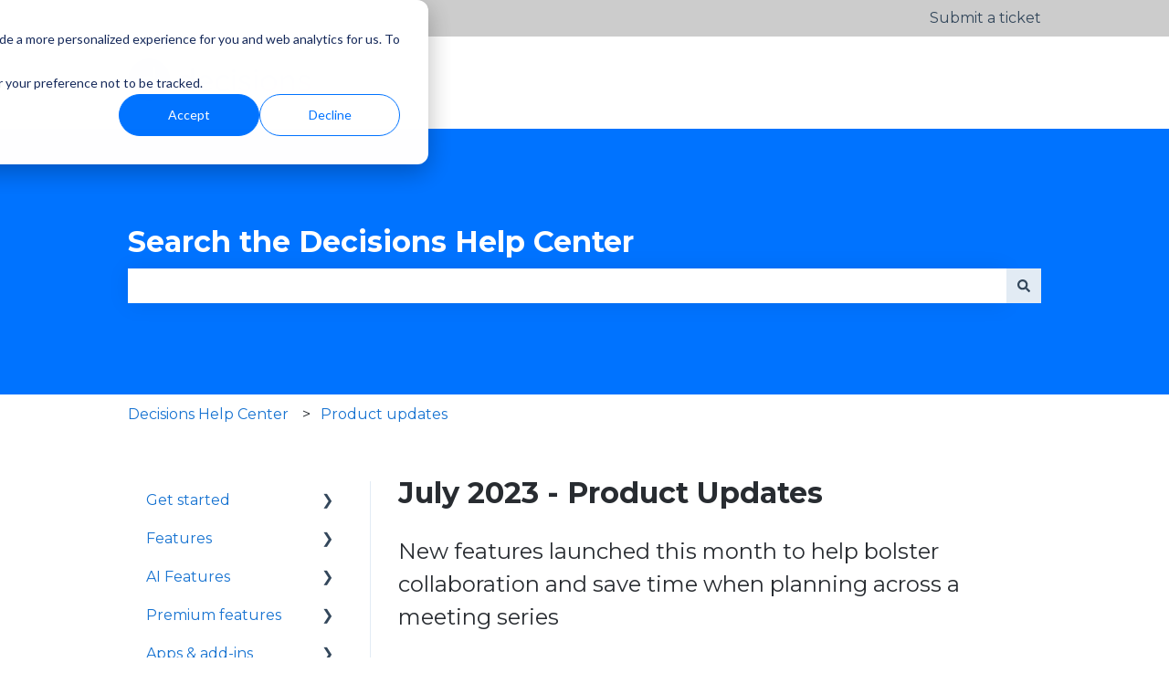

--- FILE ---
content_type: image/svg+xml
request_url: https://support.meetingdecisions.com/hubfs/Decisions%20AI%20Logos/SVG/Decisions%20Horizontal%20Filled%20Logo.svg
body_size: 4924
content:
<svg width="1000" height="234" viewBox="0 0 1000 234" fill="none" xmlns="http://www.w3.org/2000/svg">
<g clip-path="url(#clip0_3684_166)">
<path fill-rule="evenodd" clip-rule="evenodd" d="M116.863 0C52.3218 0 0 52.3218 0 116.863C0 181.404 52.3218 233.725 116.863 233.725C181.403 233.725 233.725 181.404 233.725 116.863C233.725 52.3218 181.403 0 116.863 0Z" fill="url(#paint0_linear_3684_166)"/>
<path fill-rule="evenodd" clip-rule="evenodd" d="M76.2378 112.015C51.9599 141.261 78.241 185.65 115.339 179C120.828 178.038 125.996 175.915 130.643 172.83C133.607 170.827 136.292 168.463 138.615 165.779V174.713C138.776 175.995 139.417 177.157 140.378 178.038C141.34 178.879 142.582 179.36 143.864 179.36C145.146 179.36 146.387 178.879 147.389 178.038C148.391 177.197 148.992 175.995 149.152 174.713V51.0398C149.152 49.5975 148.591 48.2353 147.589 47.2338C146.588 46.2322 145.226 45.6714 143.783 45.6714C142.341 45.6714 140.979 46.2322 139.977 47.2338C138.976 48.2353 138.415 49.5975 138.415 51.0398V111.374C134.128 106.366 128.68 102.48 122.51 100.036C114.498 97.0316 105.764 96.5509 97.5111 98.7142C89.2582 100.878 81.8466 105.525 76.318 112.095L76.2378 112.015ZM90.7806 164.217C95.7884 167.582 101.718 169.385 107.767 169.425C115.9 169.385 123.672 166.1 129.441 160.331C135.17 154.562 138.415 146.709 138.455 138.536C138.455 132.447 136.612 126.518 133.207 121.51C129.842 116.462 125.034 112.536 119.425 110.252C113.817 107.929 107.687 107.368 101.758 108.57C95.8285 109.771 90.3799 112.696 86.1333 117.023C81.8466 121.31 78.9621 126.798 77.8003 132.767C76.6385 138.737 77.2394 144.906 79.563 150.515C81.8867 156.124 85.8128 160.931 90.8206 164.297L90.7806 164.217Z" fill="white"/>
<path d="M353.67 52.4809C356.074 52.4809 358.037 53.2822 359.519 54.8847C361.122 56.367 361.923 58.33 361.923 60.7338V171.307C361.923 173.59 361.122 175.553 359.519 177.156C358.037 178.758 356.074 179.559 353.67 179.559C351.266 179.559 349.303 178.798 347.821 177.316C346.338 175.713 345.577 173.71 345.577 171.307V166.499C342.733 170.626 338.646 174.111 333.398 176.955C328.23 179.8 322.702 181.242 316.732 181.242C308.96 181.242 301.909 179.239 295.619 175.233C289.329 171.227 284.362 165.658 280.676 158.567C277.03 151.355 275.187 143.303 275.187 134.369C275.187 125.435 276.95 117.422 280.516 110.331C284.161 103.12 289.169 97.5113 295.459 93.5051C301.749 89.4988 308.68 87.4957 316.211 87.4957C322.261 87.4957 327.87 88.7376 333.038 91.2616C338.206 93.7855 342.372 97.0305 345.577 101.037V60.6938C345.577 58.29 346.338 56.3269 347.821 54.8446C349.303 53.2421 351.266 52.4409 353.67 52.4409V52.4809ZM318.655 166.138C324.024 166.138 328.791 164.776 332.917 162.012C337.164 159.248 340.409 155.482 342.693 150.674C345.097 145.867 346.298 140.418 346.298 134.369C346.298 128.319 345.097 123.031 342.693 118.224C340.409 113.296 337.124 109.45 332.917 106.726C328.791 103.961 324.064 102.599 318.655 102.599C313.247 102.599 308.479 103.961 304.233 106.726C300.106 109.49 296.861 113.296 294.457 118.224C292.174 123.031 291.012 128.4 291.012 134.369C291.012 140.338 292.174 145.867 294.457 150.674C296.861 155.482 300.106 159.248 304.233 162.012C308.479 164.776 313.287 166.138 318.655 166.138ZM465.124 131.124C465.004 133.167 464.163 134.97 462.56 136.452C460.958 137.814 459.075 138.495 456.911 138.495H396.497C397.298 146.868 400.463 153.559 405.952 158.567C411.56 163.615 418.371 166.138 426.384 166.138C431.872 166.138 436.359 165.337 439.764 163.735C443.21 162.132 446.215 160.089 448.859 157.565C450.581 156.524 452.224 156.003 453.826 156.003C455.79 156.003 457.392 156.684 458.634 158.046C459.996 159.408 460.677 161.011 460.677 162.853C460.677 165.257 459.515 167.421 457.232 169.384C453.907 172.709 449.5 175.513 444.011 177.797C438.522 180.08 432.914 181.242 427.185 181.242C417.93 181.242 409.718 179.279 402.626 175.393C395.656 171.507 390.207 166.058 386.321 159.088C382.555 152.117 380.672 144.224 380.672 135.411C380.672 125.796 382.635 117.382 386.521 110.171C390.528 102.84 395.736 97.2309 402.146 93.3448C408.676 89.4587 415.647 87.4957 423.098 87.4957C430.55 87.4957 437.281 89.3785 443.691 93.1444C450.101 96.9103 455.269 102.119 459.155 108.769C463.041 115.419 465.044 122.831 465.164 131.084L465.124 131.124ZM423.058 102.639C416.648 102.639 411.08 104.482 406.392 108.128C401.705 111.693 398.62 117.222 397.138 124.794H447.777V123.432C447.216 117.382 444.452 112.375 439.524 108.488C434.717 104.602 429.228 102.639 423.058 102.639ZM523.215 87.5357C532.269 87.5357 539.761 88.978 545.69 91.8224C551.739 94.6668 554.784 98.3526 554.784 102.8C554.784 104.763 554.143 106.525 552.901 108.128C551.659 109.61 550.057 110.371 548.094 110.371C546.611 110.371 545.41 110.131 544.488 109.69C543.687 109.25 542.525 108.488 541.043 107.447C540.362 106.766 539.28 105.964 537.798 105.043C536.436 104.362 534.472 103.801 531.949 103.32C529.425 102.88 527.141 102.639 525.098 102.639C519.128 102.639 513.88 104.001 509.313 106.766C504.746 109.53 501.18 113.336 498.656 118.264C496.133 123.071 494.891 128.44 494.891 134.409C494.891 140.378 496.092 145.907 498.496 150.714C501.02 155.522 504.506 159.288 508.953 162.052C513.4 164.816 518.528 166.179 524.216 166.179C529.905 166.179 534.993 165.257 538.639 163.414C539.44 162.974 540.522 162.212 541.884 161.171C543.046 160.249 544.007 159.568 544.809 159.128C545.73 158.687 546.812 158.447 548.054 158.447C550.337 158.447 552.1 159.208 553.382 160.69C554.744 162.052 555.425 163.895 555.425 166.179C555.425 168.582 553.863 170.986 550.778 173.39C547.813 175.674 543.727 177.556 538.599 179.039C533.551 180.521 528.143 181.282 522.293 181.282C513.6 181.282 505.948 179.279 499.297 175.273C492.647 171.146 487.519 165.538 483.833 158.447C480.268 151.235 478.505 143.223 478.505 134.409C478.505 125.595 480.388 117.663 484.154 110.532C487.92 103.32 493.208 97.7116 499.938 93.7054C506.709 89.5789 514.401 87.5357 523.095 87.5357H523.215ZM587.716 171.307C587.716 173.59 586.914 175.553 585.312 177.156C583.83 178.758 581.867 179.559 579.463 179.559C577.059 179.559 575.216 178.758 573.614 177.156C572.131 175.553 571.37 173.59 571.37 171.307V96.9905C571.37 94.7069 572.131 92.7438 573.614 91.1413C575.216 89.5388 577.179 88.7376 579.463 88.7376C581.867 88.7376 583.83 89.5388 585.312 91.1413C586.914 92.7438 587.716 94.7069 587.716 96.9905V171.307ZM579.463 77.3998C576.138 77.3998 573.734 76.839 572.251 75.6772C570.889 74.4352 570.208 72.4722 570.208 69.8281V67.0637C570.208 64.2994 570.97 62.3765 572.452 61.2146C574.054 60.0528 576.458 59.4919 579.663 59.4919C582.868 59.4919 585.152 60.1329 586.514 61.3748C587.996 62.5366 588.757 64.4196 588.757 67.0236V69.788C588.757 72.5523 587.996 74.4753 586.514 75.6371C585.031 76.7989 582.668 77.3599 579.463 77.3599V77.3998ZM605.984 165.457C604.943 163.855 604.422 162.293 604.422 160.81C604.422 158.527 605.624 156.564 608.027 154.961C609.189 154.16 610.471 153.759 611.994 153.759C614.037 153.759 615.96 154.601 617.642 156.323C621.088 160.209 624.733 163.134 628.62 165.097C632.626 167.06 637.393 168.021 642.882 168.021C647.249 167.901 651.055 166.94 654.38 165.097C657.705 163.134 659.348 160.049 659.348 155.842C659.348 151.956 657.625 148.992 654.22 146.908C650.894 144.865 645.967 142.942 639.477 141.26C633.067 139.537 627.738 137.774 623.532 135.931C619.285 133.968 615.679 131.244 612.715 127.678C609.87 124.033 608.428 119.265 608.428 113.416C608.428 108.248 609.87 103.761 612.715 99.8349C615.679 95.9489 619.565 92.9041 624.373 90.7408C629.301 88.5774 634.629 87.4957 640.318 87.4957C646.007 87.4957 651.255 88.5373 656.623 90.5805C662.112 92.6237 666.599 95.7886 670.004 100.035C671.366 101.638 672.047 103.28 672.047 105.003C672.047 106.846 671.126 108.609 669.283 110.331C668.161 111.373 666.719 111.894 664.996 111.894C662.953 111.894 661.271 111.213 660.029 109.851C657.625 107.086 654.66 105.003 651.095 103.481C647.649 101.998 643.843 101.237 639.597 101.237C635.35 101.237 631.544 102.159 628.419 104.001C625.455 105.724 623.972 108.689 623.972 112.935C624.093 116.942 625.815 119.906 629.14 121.869C632.586 123.832 637.794 125.715 644.765 127.518C650.814 129.121 655.862 130.843 659.868 132.686C663.875 134.529 667.24 137.253 670.004 140.939C672.769 144.505 674.131 149.192 674.131 155.001C674.131 160.369 672.568 165.057 669.483 169.063C666.399 172.949 662.352 175.994 657.304 178.157C652.377 180.2 647.129 181.242 641.52 181.242C634.308 181.242 627.618 180 621.448 177.476C615.399 174.952 610.231 170.946 605.984 165.457ZM708.384 171.307C708.384 173.59 707.583 175.553 705.98 177.156C704.498 178.758 702.535 179.559 700.131 179.559C697.848 179.559 695.925 178.758 694.282 177.156C692.8 175.553 692.079 173.59 692.079 171.307V96.9905C692.079 94.7069 692.84 92.7438 694.282 91.1413C695.885 89.5388 697.848 88.7376 700.131 88.7376C702.535 88.7376 704.498 89.5388 705.98 91.1413C707.583 92.7438 708.384 94.7069 708.384 96.9905V171.307ZM700.131 77.3998C696.806 77.3998 694.402 76.839 692.92 75.6772C691.558 74.4352 690.877 72.4722 690.877 69.8281V67.0637C690.877 64.2994 691.638 62.3765 693.12 61.2146C694.723 60.0528 697.127 59.4919 700.332 59.4919C703.537 59.4919 705.82 60.1329 707.222 61.3748C708.705 62.5366 709.426 64.4196 709.426 67.0236V69.788C709.426 72.5523 708.705 74.4753 707.222 75.6371C705.74 76.7989 703.376 77.3599 700.171 77.3599L700.131 77.3998ZM816.994 134.569C816.994 143.503 814.991 151.516 810.985 158.607C806.978 165.698 801.49 171.266 794.519 175.273C787.628 179.279 780.056 181.282 771.683 181.282C763.31 181.282 755.658 179.279 748.687 175.273C741.796 171.266 736.388 165.698 732.382 158.607C728.375 151.516 726.372 143.503 726.372 134.569C726.372 125.635 728.375 117.583 732.382 110.371C736.388 103.16 741.796 97.5513 748.687 93.5451C755.658 89.5388 763.35 87.5357 771.683 87.5357C780.016 87.5357 787.668 89.5388 794.519 93.5451C801.49 97.5513 806.978 103.16 810.985 110.371C814.991 117.583 816.994 125.635 816.994 134.569ZM800.689 134.569C800.689 128.4 799.366 122.911 796.722 118.103C794.198 113.176 790.713 109.41 786.266 106.766C781.939 104.001 777.052 102.639 771.683 102.639C766.315 102.639 761.387 104.001 756.9 106.766C752.573 109.41 749.048 113.176 746.444 118.103C743.92 122.911 742.678 128.4 742.678 134.569C742.678 140.739 743.92 146.067 746.444 150.875C749.088 155.682 752.573 159.448 756.9 162.212C761.387 164.857 766.275 166.179 771.683 166.179C777.092 166.179 781.939 164.857 786.266 162.212C790.713 159.448 794.238 155.682 796.722 150.875C799.366 146.067 800.689 140.619 800.689 134.569ZM881.815 87.5357C902.408 87.5357 912.704 99.9151 912.704 124.634V171.347C912.704 173.63 911.902 175.593 910.3 177.196C908.817 178.798 906.854 179.6 904.451 179.6C902.047 179.6 900.204 178.798 898.602 177.196C897.119 175.593 896.358 173.63 896.358 171.347V124.834C896.358 118.063 894.796 112.695 891.711 108.689C888.626 104.682 883.578 102.679 876.607 102.679C872.04 102.679 867.833 103.721 864.068 105.764C860.382 107.727 857.497 110.411 855.294 113.817C853.251 117.142 852.209 120.788 852.209 124.794V171.307C852.209 173.59 851.408 175.553 849.805 177.156C848.323 178.758 846.4 179.559 843.956 179.559C841.512 179.559 839.629 178.798 838.107 177.316C836.625 175.713 835.864 173.71 835.864 171.307V97.8318C835.864 95.5482 836.625 93.5852 838.107 91.9827C839.71 90.3802 841.673 89.5789 843.956 89.5789C846.36 89.5789 848.323 90.3802 849.805 91.9827C851.408 93.5852 852.209 95.5482 852.209 97.8318V103.841C855.174 99.274 859.3 95.4281 864.548 92.3432C869.917 89.1382 875.646 87.5357 881.695 87.5357H881.815ZM931.934 165.457C930.892 163.855 930.371 162.293 930.371 160.81C930.371 158.527 931.573 156.564 933.977 154.961C935.099 154.16 936.421 153.759 937.943 153.759C939.986 153.759 941.909 154.601 943.592 156.323C947.037 160.209 950.683 163.134 954.569 165.097C958.575 167.06 963.303 168.021 968.791 168.021C973.118 167.901 976.964 166.94 980.289 165.097C983.614 163.134 985.257 160.049 985.257 155.842C985.257 151.956 983.534 148.992 980.129 146.908C976.804 144.865 971.876 142.942 965.346 141.26C958.936 139.537 953.607 137.774 949.361 135.931C945.154 133.968 941.509 131.244 938.544 127.678C935.659 124.033 934.257 119.265 934.257 113.416C934.257 108.248 935.7 103.761 938.544 99.8349C941.509 95.9489 945.395 92.9041 950.202 90.7408C955.13 88.5774 960.458 87.4957 966.187 87.4957C971.916 87.4957 977.124 88.5373 982.493 90.5805C987.981 92.6237 992.468 95.7886 995.874 100.035C997.236 101.638 997.917 103.28 997.917 105.003C997.917 106.846 996.995 108.609 995.152 110.331C994.031 111.373 992.588 111.894 990.866 111.894C988.823 111.894 987.14 111.213 985.898 109.851C983.494 107.086 980.53 105.003 976.964 103.481C973.519 101.998 969.713 101.237 965.466 101.237C961.219 101.237 957.414 102.159 954.329 104.001C951.364 105.724 949.882 108.689 949.882 112.935C950.002 116.942 951.725 119.906 955.01 121.869C958.455 123.832 963.663 125.715 970.634 127.518C976.684 129.121 981.732 130.843 985.738 132.686C989.744 134.529 993.109 137.253 995.874 140.939C998.638 144.505 1000 149.192 1000 155.001C1000 160.369 998.438 165.057 995.353 169.063C992.268 172.949 988.222 175.994 983.174 178.157C978.246 180.2 972.998 181.242 967.389 181.242C960.178 181.242 953.487 180 947.318 177.476C941.268 174.952 936.1 170.946 931.894 165.457H931.934Z" fill="url(#paint1_linear_3684_166)"/>
</g>
<defs>
<linearGradient id="paint0_linear_3684_166" x1="129.012" y1="24.2982" x2="342.489" y2="330.918" gradientUnits="userSpaceOnUse">
<stop stop-color="#0073FF"/>
<stop offset="0.377834" stop-color="#8078D4"/>
</linearGradient>
<linearGradient id="paint1_linear_3684_166" x1="675.27" y1="65.8353" x2="705.859" y2="313.005" gradientUnits="userSpaceOnUse">
<stop stop-color="#0073FF"/>
<stop offset="0.377834" stop-color="#8078D4"/>
</linearGradient>
<clipPath id="clip0_3684_166">
<rect width="1000" height="233.725" fill="white"/>
</clipPath>
</defs>
</svg>
